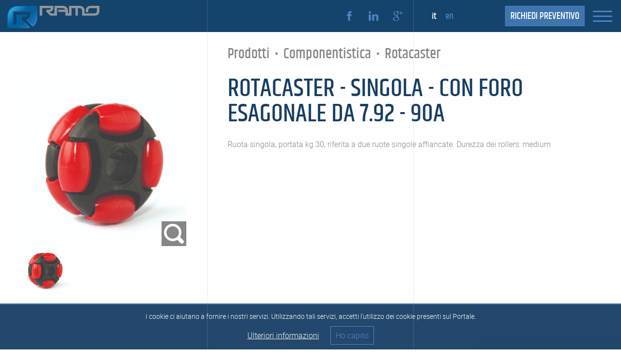

--- FILE ---
content_type: text/html; charset=utf-8
request_url: https://www.ramosrl.org/it/Prodotti/Componentistica/Rotacaster/1935/
body_size: 8159
content:

<!DOCTYPE html>
<html lang="it">
<head><meta charset="UTF-8" /><meta name="viewport" content="width=device-width,initial-scale=1.0,maximum-scale=1.0" /><meta http-equiv="X-UA-Compatible" content="IE=9; IE=8; IE=7; IE=EDGE" />
    <!-- Chrome, Firefox OS and Opera -->
    <meta name="theme-color" content="#163961" />
    <!-- Windows Phone -->
    <meta name="msapplication-navbutton-color" content="#163961" />   
    <!-- iOS Safari -->
    <meta name="apple-mobile-web-app-status-bar-style" content="#163961" /><meta name="format-detection" content="telephone=no" /><title>
	Ramo S.r.l.
</title><base href="https://www.ramosrl.org/" />
<!--<script async src="https ://www. googleta gmanager.com/gtag/js?id=    ***G-ENHHH0SP   ***XV***"></script>
<script>
  wi ndow.dataLayer = window.dataLayer || [];
  fun ction g tag(){dataLayer.push(arguments);}
  gtag('js', new Date());

  gtag('config', 'G-ENHHH0SPXV');
</script>--Z<link rel="icon" href="/images/V12/favicon.ico" /><link rel="apple-touch-icon" href="/images/V12/favicon.ico" /><meta name="generator" content="V12 by iVision Group" /><meta name="copyright" content="Ramo srl" /><meta name="author" content="Ramo srl" /><meta name="robots" content="noodp" /><meta property="og:title" content="ROTACASTER - SINGOLA - CON FORO ESAGONALE DA 7.92 - 90A" /><meta property="og:description" content="Ruota singola, portata kg 30, riferita a due ruote singole affiancate. Durezza dei rollers: medium" /><meta property="og:image" content="https://www.ramosrl.org/public/explorer/prodotti/import/6747-48-red-keyed12.7.jpg" /><meta property="og:type" content="website" /><meta property="og:locale" content="it_IT" /><meta property="og:url" content="https://www.ramosrl.org/it/Prodotti/Componentistica/Rotacaster/1935/" /><meta property="og:site_name" content="RAMO Srl" /><meta name="twitter:card" content="website" /><meta name="twitter:image" content="https://www.ramosrl.org/public/explorer/prodotti/import/6747-48-red-keyed12.7.jpg" /><meta name="twitter:title" content="ROTACASTER - SINGOLA - CON FORO ESAGONALE DA 7.92 - 90A" /><meta name="twitter:description" content="Ruota singola, portata kg 30, riferita a due ruote singole affiancate. Durezza dei rollers: medium" /><meta name="twitter:site" content="https://www.ramosrl.org/it/Prodotti/Componentistica/Rotacaster/1935/" /><link rel="canonical" href="https://www.ramosrl.org/it/Prodotti/Componentistica/Rotacaster/1935/" /><link rel="alternate" href="https://www.ramosrl.org/it/Prodotti/Componentistica/Rotacaster/1935/" hreflang="it" /><link rel="alternate" href="https://www.ramosrl.org/en/Products/Componentistica/Rotacaster/1935/" hreflang="en" />
    
    <!--[if IE]>
	<!--<script src="http ://html5 shiv. googlecode.com/svn/trunk/html5.js"></script>-->
	<![endif]-->

    <!-- Google tag (gtag.js) -->
<!--<s cript async src="https://www.google tag manager ### .com/gtag/js?id=G-ENHHH 0SPXV"></sc ript>-->
<!--
 <script src="ht tps://messe.support/widget/interzum/?halle=10.2&stand=F%2058&link=https://www.ramosrl.org/it/news/2304/"></script>
   -->
<style>
  .c-vertical-line::after, .c-vertical-line::before {position: absolute; top: 0; bottom: 0; width: 1px; content: ""; background: #b0b0b0; opacity: .25; z-index: 2; -webkit-transition: -webkit-transform .9s cubic-bezier(.4,0,.2,1); transition: -webkit-transform .9s cubic-bezier(.4,0,.2,1); transition: transform .9s cubic-bezier(.4,0,.2,1); transition: transform .9s cubic-bezier(.4,0,.2,1),-webkit-transform .9s cubic-bezier(.4,0,.2,1); -webkit-transform-origin: top center; -ms-transform-origin: top center; transform-origin: top center; -webkit-transform: scale(1,1); -ms-transform: scale(1,1); transform: scale(1,1); } .c-vertical-line.is-show::after, .c-vertical-line.is-show::before {-webkit-transform: scale(1,1); -ms-transform: scale(1,1); transform: scale(1,1); } .c-vertical-line::after {-webkit-transition-delay: .3s; transition-delay: .3s; } .c-vertical-line::before {left: 33.33333%; } .c-vertical-line::after {right: 33.33333%; } .c-vertical-line::before {-webkit-transition-delay: 0s; transition-delay: 0s; } .c-vertical-line {left: 0; z-index: 999999;-moz-transform: translateZ(2px); -ms-transform: translateZ(2px); -o-transform: translateZ(2px); -webkit-transform: translateZ(2px); transform: translateZ(2px);} .c-green-spot_wrap, .c-icon-arrow, .c-loading, .c-vertical-line, .is-desktop .c-header-section_text, .is-desktop .c-header_text_intro, .slick-slide.dragging img, .t-404 .-middle {pointer-events: none; } .c-vertical-line_item.-first {-webkit-transition-delay: 0s; transition-delay: 0s; } .is-loaded .c-vertical-line_item {transform: scale(1,0); -ms-transform: scale(1,0); -webkit-transform: scale(1,0); -moz-transform: scale(1,0); } .c-vertical-line_item {width: 33.3333333%; } .c-vertical-line_item {display: block; float: left; height: 100%; background: #fff; -webkit-transition: transform .6s cubic-bezier(.4,0,.2,1); -webkit-transition: -webkit-transform .6s cubic-bezier(.4,0,.2,1); transition: -webkit-transform .6s cubic-bezier(.4,0,.2,1); transition: transform .6s cubic-bezier(.4,0,.2,1); transition: transform .6s cubic-bezier(.4,0,.2,1),-webkit-transform .6s cubic-bezier(.4,0,.2,1); -ms-transition: transform .6s cubic-bezier(.4,0,.2,1); -moz-transition: transform .6s cubic-bezier(.4,0,.2,1); transform: scale(1,1); -ms-transform: scale(1,1); -webkit-transform: scale(1,1); -moz-transform: scale(1,1); -webkit-transform-origin: bottom center; -ms-transform-origin: bottom center; transform-origin: bottom center; } .c-vertical-line_item.-second, .is-changing-page .c-vertical-line_item.-second {-webkit-transition-delay: .1s; transition-delay: .1s; } .c-vertical-line_item.-third {-webkit-transition-delay: .2s; transition-delay: .2s; } .c-overlay-nav, .c-vertical-line {position: fixed; right: 0; top: 0; bottom: 0; } .c-loading {position: fixed; z-index: 1000; display: block; left: 50%; top: 50%; overflow: hidden; margin-left: -25px; margin-top: -25px; -webkit-transition: opacity .6s cubic-bezier(.4,0,.2,1); transition: opacity .6s cubic-bezier(.4,0,.2,1); opacity: 1; } .c-loading, .c-loading_logo, .c-loading_wrap {width: 60px; height: 60px; z-index: 999999; -moz-transform: translateZ(3px); -ms-transform: translateZ(3px); -o-transform: translateZ(3px); -webkit-transform: translateZ(3px); transform: translateZ(3px); } .c-loading_wrap {position: relative; } .c-overlay-nav {-webkit-transform: scale(1,0); -ms-transform: scale(1,0); transform: scale(1,0); }
</style>
</head>
<body>
    <noscript>
        <div id="noscript">Per visualizzare correttamente la pagina è necessario abilitare i javascript.</div>
    </noscript>
    <form name="aspnetForm" method="post" action="https://www.ramosrl.org/it/Prodotti/Componentistica/Rotacaster/1935/" id="aspnetForm">
<div>
<input type="hidden" name="__VIEWSTATE" id="__VIEWSTATE" value="/[base64]////8PZAUlY3RsMDAkQ29udGVudFBsYWNlSG9sZGVyJExpc3RQcm9kb3R0aQ9nZAUgY3RsMDAkQ29udGVudFBsYWNlSG9sZGVyJExpc3REZXQPFCsADmRkZGRkZGQUKwABZAIBZGRkZgL/////D2QFJGN0bDAwJENvbnRlbnRQbGFjZUhvbGRlciRMaXN0R2FsbGVyeQ8UKwAOZGRkZGRkZBQrAAFkAgFkZGRmAv////8PZAUUY3RsMDAkTGluZ3VlJFJlcExhbmcPFCsADmRkZGRkZGQUKwACZGQCAmRkZGYC/////w9khXUyjQytZfJEngW28hnJo0lXEDT+Y/r5CZtZTXsRRQQ=" />
</div>

<div>

	<input type="hidden" name="__VIEWSTATEGENERATOR" id="__VIEWSTATEGENERATOR" value="765F2682" />
</div> 
      <!-- initial header -->     
        
        <div class="c-overlay-nav -first"></div> 
        <div class="c-overlay-nav -second"></div>
        <div class="c-vertical-line">
		    <div class="c-vertical-line_item -first"></div>
		    <div class="c-vertical-line_item -second"></div>
		    <div class="c-vertical-line_item -third"></div>
	    </div>

        <div class="c-loading">
            <div class="c-loading_wrap">
                <img src="images/erreSVG2.svg" alt="" class="c-loading_logo">
            </div>
        </div>
          
      <header class="ip-he ader   main_column_full ">        
          
          <a class="logo" href='/it/' title='RAMO Srl'><img id="logohead" alt="RAMO Srl" src="/images/V12/logo_ramo.svg" /></a>
          
          <div class="social_icons">
            

<style>
    .color_fill {
        fill: #4B84C5;
    }
</style>

    <a class="el_social" href="https://www.facebook.com/Ramo-srl-581831338620218/" title="Facebook" target="_blank">
         <svg version="1.1" id="facebook_svg" xmlns="http://www.w3.org/2000/svg" xmlns:xlink="http://www.w3.org/1999/xlink" x="0px" y="0px" viewBox="0 0 25 25" style="enable-background:new 0 0 25 25;" xml:space="preserve">
         <path class="color_fill" d="M16.7,12.5h-2.7c0,4.3,0,9.7,0,9.7h-4c0,0,0-5.3,0-9.7H8V9.1h1.9V6.9c0-1.6,0.8-4.1,4.1-4.1l3,0v3.3
	        c0,0-1.8,0-2.2,0c-0.4,0-0.9,0.2-0.9,0.9v2H17L16.7,12.5z"/>
        </svg>
    </a>  
    
       
  


    <a class="el_social" href="https://www.linkedin.com/company-beta/9490266/" title="Linkedin" target="_blank">
         <svg version="1.1" id="linkedin_svg" xmlns="http://www.w3.org/2000/svg" xmlns:xlink="http://www.w3.org/1999/xlink" x="0px" y="0px" viewBox="0 0 25 25" style="enable-background:new 0 0 25 25;" xml:space="preserve">
	        <path class="color_fill" d="M13.7,11.1L13.7,11.1C13.7,11,13.6,11.1,13.7,11.1L13.7,11.1z"/>
	        <path class="color_fill" d="M7.2,21.8H3V9.3h4.2V21.8z M5.1,7.6L5.1,7.6c-1.4,0-2.3-1-2.3-2.2c0-1.2,0.9-2.2,2.4-2.2s2.3,0.9,2.3,2.2
		    C7.5,6.6,6.6,7.6,5.1,7.6z M22.2,21.8H18v-6.7c0-1.7-0.6-2.8-2.1-2.8c-1.1,0-1.8,0.8-2.1,1.5c-0.1,0.3-0.1,0.6-0.1,1v7H9.5
		    c0,0,0.1-11.3,0-12.5h4.2V11c0.6-0.9,1.5-2.1,3.7-2.1c2.7,0,4.8,1.8,4.8,5.6V21.8z"/>
        </svg>      
    </a>  
  


    <a class="el_social" href="https://plus.google.com/113649297800280227929" title="Google+" target="_blank">
        <svg version="1.1" id="gplus_svg" xmlns="http://www.w3.org/2000/svg" xmlns:xlink="http://www.w3.org/1999/xlink" x="0px" y="0px" viewBox="0 0 25 25" style="enable-background:new 0 0 25 25;" xml:space="preserve">
         <path class="color_fill" d="M15.1,2.8c0,0-4.2,0-5.7,0c-2.9,0-5.3,2.1-5.3,4.5c0,2.4,1.6,4.3,4.3,4.3c0.2,0,0.4,0,0.6,0
		c-0.2,0.3-0.3,0.7-0.3,1.1c0,0.7,0.4,1,0.8,1.5c-0.3,0-0.7,0-1,0c-3.3,0-5.6,2.3-5.6,4.5c0,2.2,2.8,3.5,6.1,3.5
		c3.8,0,6.1-2.1,6.1-4.3c0-1.7-0.4-2.6-2.2-4c-0.5-0.4-1.7-1.2-1.7-1.8c0-0.6,0.2-1,1.1-1.7c1-0.8,1.7-1.8,1.7-3.1
		c0-1.4-0.6-2.6-1.6-3.2h1.5L15.1,2.8z M13.2,17.5c0,0.2,0.1,0.4,0.1,0.6c0,1.7-1.1,3.1-4.4,3.1c-2.3,0-4-1.5-4-3.2
		c0-1.7,1.9-3.2,4.2-3.2c0.5,0,1,0.1,1.5,0.2C11.9,16,12.9,16.5,13.2,17.5z M9.5,10.7c-1.5,0-3-1.5-3.3-3.5C6,5.2,7,3.7,8.6,3.7
		c1.5,0,2.9,1.7,3.1,3.7C12,9.5,11.1,10.8,9.5,10.7z"/>
	    <polygon class="color_fill" points="19.6,5.7 19.6,3.1 18.2,3.1 18.2,5.7 15.6,5.7 15.6,7 18.2,7 18.2,9.7 19.6,9.7 19.6,7 22.2,7 
		    22.2,5.7 	"/>
        </svg>
    </a>  
  

  

  

  

 

          </div>
          
          <div class="language_switcher">
            
 
            
        <a class="lnk little_lnk  active" title='Italiano' href="/it/Prodotti/Componentistica/Rotacaster/1935/">it</a>
    
        <a class="lnk little_lnk  " title='English' href="/en/Products/Componentistica/Rotacaster/1935/">en</a>
    
       
    


<script>

    //$(document).ready(function () {

    //    $(".lang_label").click(function () {

    //        if ($('#lang_menu').is(":visible"))
    //            $("#lang_menu").stop().slideUp("slow");
    //        else
    //            $("#lang_menu").stop().slideDown("slow");

    //    });

    //});

</script>
           
       


          </div>

          

    

    <div id="gotoPreventivo">
     <a href="/it/preventivo/" class="blue underline link uppercase inline_block" >Richiedi preventivo</a>
    </div>

    <button type="button" role="button" aria-label="Toggle Navigation" class="lines-button x2 mobile_btn menuBTN" id="nav-icon4">
        <span class=""></span>
        <span class=""></span>
        <span class=""></span>
    </button>

    <div class="header_menu">
              
        <div class="menu_items">
            <ul class="level_0 "><li class=" level_0 menu_item unactive"><a data-ajax="false" class="level_0" href="/it/"><span>Home</span></a></li><li class=" level_0 menu_item unactive"><a data-ajax="false" class="level_0" href="/it/azienda/"><span>Azienda</span></a></li><li class=" level_0 menu_item unactive"><a data-ajax="false" class="level_0" href="/it/Lavorazioni/"><span>Lavorazioni</span></a></li><li class=" level_0 menu_item active"><a data-ajax="false" class="level_0" href="/it/Prodotti/"><span>Prodotti</span></a></li><li class=" level_0 menu_item unactive"><a data-ajax="false" class="level_0" href="/it/referenze/"><span>Referenze</span></a></li><li class=" level_0 menu_item unactive"><a data-ajax="false" class="level_0" href="/it/download/"><span>Downloads</span></a></li><li class=" level_0 menu_item unactive"><a data-ajax="false" class="level_0" href="/it/news/"><span>News</span></a></li><li class=" level_0 menu_item unactive"><a data-ajax="false" class="level_0" href="/it/preventivo/"><span>Richiedi preventivo</span></a></li><li class=" level_0 menu_item unactive"><a data-ajax="false" class="level_0" href="/it/download/2309/"><span>Whistleblowing</span></a></li><li class=" level_0 menu_item unactive"><a data-ajax="false" class="level_0" href="/it/contatti/"><span>Contatti</span></a></li></ul>
        </div>
        
     
    </div>


    
   





        
          
      </header>     
     
      <main class="main_column_full">
          
    
   
    



       
        
    <section class="main section " id="prd_detail">
       <div class="product_header m-bottom-30 bg_blue"></div>
        <div class="w-33 left p-top-bottom-70 w-mobile-100">
                
            
                        
                    <a class="bigthumb bg_contain c_pointer" onClick="javascript:$('.thumbnails a:first-child').trigger('click')"  style="background-image:url('/public/explorer/prodotti/import/6747-48-red-keyed12.7.jpg');" ><div class="lente"></div></a>
                
                                
            
            <div class="thumbnails mThumbnailScroller" data-mts-axis="x">
                
                                                  
                        <a class="bg_contain relative element" data-rel="lightcase:prodGal" href="/public/explorer/prodotti/import/6747-48-red-keyed12.7.jpg" style="background-image:url('/public/explorer/prodotti/import/6747-48-red-keyed12.7.jpg');"></a>     
                    
                    
                <div class="clear"></div>
            </div>
                
        </div>
        <div class="w-666 left w-mobile-100">
            <div class="blkinner">
                

<div id="breadCrumb">
    

    <a href="/it/Prodotti/" class="relative inline_block c_grigio" >Prodotti</a>

    

        <div class="breadcrumb_separator transition-05"></div>    

        <a href="/it/Prodotti/Componentistica/" class="relative inline_block c_grigio" >Componentistica</a>

    

        <div class="breadcrumb_separator transition-05"></div>    

        <a href="/it/Prodotti/Componentistica/Rotacaster/" class="relative inline_block c_grigio" >Rotacaster</a>

    
</div>
                                
                            <h1 class="dettitle dark_blue">ROTACASTER - SINGOLA - CON FORO ESAGONALE DA 7.92 - 90A</h1>
                            <div class="text black">Ruota singola, portata kg 30, riferita a due ruote singole affiancate. Durezza dei rollers: medium</div>
                            
                            
                                
    
                        
                        
            </div>
        </div>
        <div class="clear"></div>
        
        
    </section>
    
    <a href="javascript:goto('.section:first')" title="Scroll top" class="gototop"><span>Torna a inizio pagina</span></a>

    <div class="clear"></div>



          
          <div class="clear">&nbsp;</div>
      </main>

      <footer  class="main_column_full">
          
          
       
                    <div class="footer1">
                        <div class="w-33 w-mobile-100 inline_block">
                            <div class="w-80 m-auto">
                                <h3 class="t">
                                    RAMO Srl
                                </h3>
                                <div class="d">
                                    Via Faedis, 8<br/>33040 Povoletto (UD) <br/>ITALY
                                </div>
                            </div>
                        </div>
                        <div class="w-33 w-mobile-100 inline_block">
                            <div class="w-80 m-auto">
                                <h3 class="uppercase t">
                                    Contatti
                                </h3>
                                <div class="d">
                                    <div class="telefono icon_footer relative">(+39) 0432 679194</div>
                                    <div class="fax icon_footer relative">(+39) 0432 679810</div>
                                    <div class="mail icon_footer relative"><a href="mailto:info@ramosrl.org" title='Scrivici'>info@ramosrl.org</a></div>
                                </div>
                            </div>
                        </div>
                            <div class="clear"></div>
                      </div>                        
                    </div>
                    <div class="footer2 bg_dark_blue  white">
                        <div class="w-33 w-mobile-100 inline_block"><div class="w-80 m-auto">
                        <span class="copyright">&copy; RAMO Srl P.IVA 02638800306 - </span>
                        </div></div>
                        <div class="w-33 w-mobile-100 inline_block privacyfooter"><div class="w-80 m-auto">
                            <a href="/public/pdf/privacy policy_25_05_2018.pdf">privacy policy</a> - <a href="/public/pdf/informativa generale_25_05_2018.pdf">informativa generale</a>
                        </div></div>
                        <div class="w-33 w-mobile-100 inline_block" style="margin-left:-10px;"><div class="w-80 m-auto">
                            <a class="firma" href="//www.ivision.digital" title="iVision Group - realizzazione Website a cura di iVision Made, sede operativa di iVision Group" target="_blank"><img src="images/ivision-group-firma-web-3.0-white.png" alt="iVision Group (signature)"></a>
                            
                        </div></div>
<div class="clear"></div>

                        <div class="w-90">
                            
                            
                        </div>                        
                   </div>
                   

<div class="clear"></div>  
          
<div id='sfondo_oscurante_newsletter' style='display:none' onclick='javascript:close_message_newsletter();'></div>

<div id='message_newsletter' style='display:none'>
    
    <div class='brd'>
        
        <div class='close_newsletter' onclick='javascript:close_message_newsletter();'>X</div>
        <div id='form_newslet_contain'>


        
    <div class='title'>Iscriviti alla nostra newsletter</div>
    <div class='text relative'>
        <div class='responso'></div>
        <div class='w-100 '>
            <div class='w-50 left m_bottom'>
                <label class='row_label' for='nome'>NOME *</label><br />
                <input id='Nome' name="nome" type="text"  />
            </div>
            <div class='w-50 left m_bottom'>
                <label class='row_label' for='cognome'>COGNOME *</label><br />
                <input id='Cognome' name="cognome" type="text"  />
            </div>
            <div class="clear"></div>
            <div class='w-100'>
                <label class='row_label' for='email'>EMAIL *</label><br />
                <input id='Email' name="email" type="email"  />
            </div>
            <div class="clear"></div>
            <div class="w-100 inner m-bottom-20">
                <div class=" obbligatori"> (* CAMPI OBBLIGATORI)</div>
                <div class="align_center w-80 m-auto m-top-20 m-bottom-20" > 
                    
                    <input  id="accetto" name="accetto" type="checkbox" >
                    <label for="accetto" class="accetto"> * Accetto il trattamento dei dati personali ai sensi del D.LGS. 196/03 del 30/06/2003</label>
                </div>
            
                <div class="clear"></div>
                <div class="g-recaptcha" id="html_element" style="display: inline-block;    width: 100%;"></div>
                        
            </div>
            <div class="w-100  m-bottom-20">
                <div class="button c_pointer" id="send_btn">INVIA</div>
            </div>
           
        </div>
    </div>

            </div></div>
</div>

      </footer>

<div id="privacyBox" >
    <p>I cookie ci aiutano a fornire i nostri servizi. Utilizzando tali servizi, accetti l'utilizzo dei cookie presenti sul Portale.</p>
    
    
        <a target="_blank" class="underline c_white" href="https://www.garanteprivacy.it/web/guest/home/docweb/-/docweb-display/docweb/3118884">Ulteriori informazioni</a>
    
    
    <button class="btn btn-success" onclick="javascript: setCookie('okPrivacy','1', 30);" type="button">Ho capito</button>
</div>


    <div class="clear"></div>


<div id="cookie_custom" style="display: none;">
	<h4 class="title_medium c_azzurro  font_34 align_center"></h4>
	<p class="text"></p>
</div>


  </form>







 


    
    <script type="text/javascript" src="js/jquery-3.2.1.min.js"></script>
    <script type="text/javascript" src="js/jquery-migrate-3.0.0.min.js"></script>
    <script async type="text/javascript" src="js/swiper.min.js"></script>
    <script async type="text/javascript" src="js/jquery.easings.min.js"></script>
    <script async type="text/javascript" src="js/lightcase-2.3.4/src/js/lightcase.js"></script>


    <script async type="text/javascript" src="js/init.js"></script>



    <link rel="stylesheet" href="css/swiper.css" />
    <link rel="stylesheet" href="css/common.css" />
    <link rel="stylesheet" href="css/menu.css" />
    <link rel="stylesheet" href="css/style.css" />
    <link rel="stylesheet" href="css/responsive.css" />
    <link rel="stylesheet" href="css/animation.css" />    
    <link href="js/lightcase-2.3.4/src/css/lightcase.css" rel="stylesheet" />
    
    







	

<link href="css/jquery.mThumbnailScroller.css" rel="stylesheet" />
<script src="js/jquery.mThumbnailScroller.js"></script>
<script>
    $(window).on('load',function () {
        if (typeof related_ready === "function")
            related_ready();
    });
    $(window).on('resize',function () {
        if (typeof related_resize === "function")
            related_resize();
    });
</script>



	
  


</body>
</html>
    


--- FILE ---
content_type: text/css
request_url: https://www.ramosrl.org/css/menu.css
body_size: 3897
content:

.header {
    height: auto;
    position: absolute;
    width: 100%;

z-index: 1001;
  
}
 .header_bg{background-color:#57a1c3;
                   position:absolute;top:0;left:0;width:100%;height: 351px;
   
}
  .header_bg .header_bg_opacizer{
    position: absolute;
    top: 0;
    left: 0;
    width: 100%;
    height: 100%;
    opacity: 0.4;
    display: block;
    background-color: black;
}

    .header .center {background:#f6f6f6;
                     height:100px;
                     position: relative;
    }


.lines-button {
    position: absolute;
    right: 0;
    top: 10%;
    padding: 0 1.8rem;
    height: 51px;
    transition: .3s;
    cursor: pointer;
    user-select: none;
    display: inline-block;
    border: none;
    background: transparent;
    z-index: 99999;
}
#nav-icon4 {
  /*width: 60px;
  height: 45px;
  position: relative;
  margin: 50px auto;*/
  -webkit-transform: rotate(0deg);
  -moz-transform: rotate(0deg);
  -o-transform: rotate(0deg);
  transform: rotate(0deg);
  -webkit-transition: .5s ease-in-out;
  -moz-transition: .5s ease-in-out;
  -o-transition: .5s ease-in-out;
  transition: .5s ease-in-out;
  cursor: pointer;
}
#nav-icon4 span {
  display: block;
  position: absolute;
  width: 2.5rem;
    height: 3px;
  /*background: #d3531a;*/
  border-radius: 9px;
  opacity: 1;
  left: 0;
  -webkit-transform: rotate(0deg);
  -moz-transform: rotate(0deg);
  -o-transform: rotate(0deg);
  transform: rotate(0deg);
  -webkit-transition: .25s ease-in-out;
  -moz-transition: .25s ease-in-out;
  -o-transition: .25s ease-in-out;
  transition: .25s ease-in-out;

    background: #4B84C5;
}


/* Icon 4 */
#nav-icon4 span:nth-child(1) {
  top: 15px;
  -webkit-transform-origin: left center;
  -moz-transform-origin: left center;
  -o-transform-origin: left center;
  transform-origin: left center;
}

#nav-icon4 span:nth-child(2) {
  top: 25px;
  -webkit-transform-origin: left center;
  -moz-transform-origin: left center;
  -o-transform-origin: left center;
  transform-origin: left center;
}

#nav-icon4 span:nth-child(3) {
  top: 35px;
  -webkit-transform-origin: left center;
  -moz-transform-origin: left center;
  -o-transform-origin: left center;
  transform-origin: left center;
}

#nav-icon4.close span:nth-child(1) {
  -webkit-transform: rotate(45deg);
  -moz-transform: rotate(45deg);
  -o-transform: rotate(45deg);
  transform: rotate(45deg);
  top: 11px;
    left: 4px;
}

#nav-icon4.close span:nth-child(2) {
  width: 0%;
  opacity: 0;
}

#nav-icon4.close span:nth-child(3) {
  -webkit-transform: rotate(-45deg);
  -moz-transform: rotate(-45deg);
  -o-transform: rotate(-45deg);
  transform: rotate(-45deg);
    top: 39px;
    left: 4px;
}

/*.lines-button.x2 .lines {
    transition: background 0.3s 0.5s ease;
}
.lines-button.x2.close .lines {
    transition: background 0.3s 0s ease;
    background: transparent;
}
.lines {
    display: inline-block;
    width: 2.5rem;
    height: 3px;
    background: #ecf0f1;
    border-radius: 15%;
    transition: 0.3s;
    position: relative;
    background: rgba(75,181,223,1);
    background: -moz-linear-gradient(left, rgba(75,181,223,1) 0%, rgba(22,57,97,1) 100%);
    background: -webkit-gradient(left top, right top, color-stop(0%, rgba(75,181,223,1)), color-stop(100%, rgba(22,57,97,1)));
    background: -webkit-linear-gradient(left, rgba(75,181,223,1) 0%, rgba(22,57,97,1) 100%);
    background: -o-linear-gradient(left, rgba(75,181,223,1) 0%, rgba(22,57,97,1) 100%);
    background: -ms-linear-gradient(left, rgba(75,181,223,1) 0%, rgba(22,57,97,1) 100%);
    background: linear-gradient(to right, rgba(75,181,223,1) 0%, rgba(22,57,97,1) 100%);
    filter: progid:DXImageTransform.Microsoft.gradient( startColorstr='#4bb5df', endColorstr='#163961', GradientType=1 );
    display: block;
}
.lines:before, .lines:after {
    display: inline-block;
    width: 2.5rem;
    height: 3px;
    background: rgba(75,181,223,1);
background: -moz-linear-gradient(left, rgba(75,181,223,1) 0%, rgba(22,57,97,1) 100%);
background: -webkit-gradient(left top, right top, color-stop(0%, rgba(75,181,223,1)), color-stop(100%, rgba(22,57,97,1)));
background: -webkit-linear-gradient(left, rgba(75,181,223,1) 0%, rgba(22,57,97,1) 100%);
background: -o-linear-gradient(left, rgba(75,181,223,1) 0%, rgba(22,57,97,1) 100%);
background: -ms-linear-gradient(left, rgba(75,181,223,1) 0%, rgba(22,57,97,1) 100%);
background: linear-gradient(to right, rgba(75,181,223,1) 0%, rgba(22,57,97,1) 100%);
filter: progid:DXImageTransform.Microsoft.gradient( startColorstr='#4bb5df', endColorstr='#163961', GradientType=1 );
    border-radius: 15%;
    transition: 0.3s;
    position: absolute;
    left: 0;
    content: '';
    -webkit-transform-origin: 0.28571rem center;
    transform-origin: 0.28571rem center;
}
.lines-button.x2 .lines:before, .lines-button.x2 .lines:after {
    -webkit-transform-origin: 50% 50%;
    transform-origin: 50% 50%;
    transition: top 0.3s 0.6s ease,-webkit-transform 0.3s ease;
    transition: top 0.3s 0.6s ease,transform 0.3s ease;
}
.lines:before {
    top: 0.5rem;
}
.lines-button.x2 .lines:before, .lines-button.x2 .lines:after {
    -webkit-transform-origin: 50% 50%;
    transform-origin: 50% 50%;
    transition: top 0.3s 0.6s ease,-webkit-transform 0.3s ease;
    transition: top 0.3s 0.6s ease,transform 0.3s ease;
}
.lines:after {
    top: -0.55rem;
}
.lines-button.x2.close .lines:after {
    -webkit-transform: rotate3d(0,0,1,-45deg);
    transform: rotate3d(0,0,1,-45deg);
}
.lines-button.x2.close .lines:before {
    -webkit-transform: rotate3d(0,0,1,45deg);
    transform: rotate3d(0,0,1,45deg);
}
.lines-button.x2.close .lines:before, .lines-button.x2.close .lines:after {
    transition: top 0.3s ease,-webkit-transform 0.3s 0.5s ease;
    transition: top 0.3s ease,transform 0.3s 0.5s ease;
    top: 0;
    width: 2.5rem;
}
*/

.menu_standard_open{background: url("../images/menu.png") no-repeat scroll left top;    

                        height: 24px;
height: 29px;
    position: absolute;
    top: 51px;
    right: 20px;
    cursor: pointer;
    padding-left: 43px;
    font-family: 'brandon_grotesqueblack';
    font-size: 22px;
    color: #b2b2b2;
    display:block;
}        

.menu_standard_close{background: url("../images/close.png") no-repeat scroll left top;    

                        height: 24px;
height: 29px;
    position: absolute;
    top: 51px;
    right: 20px;
    cursor: pointer;
    padding-left: 43px;
    font-family: 'brandon_grotesqueblack';
    font-size: 22px;
    color: #b2b2b2;
    display:block;

}
li.level_1.menu_item {
    display: inline-block;
    width: initial;
    margin-right: 5px;
    margin-left: 5px;
    float: none;
}
li.level_1.menu_item a{
    color:#1aa8de;
}
li.level_1.menu_item:hover a{
    color:#fff;
}
.header_menu {
    height: 100vh;
    width: 100%;
    
    max-width: 33.3333333%;
    z-index: 999;
    top: 0;
    right: 0;
    /*background-color: #fff;*/
    overflow-x: hidden;
    /*transition: 0.5s;*/
    /*display: none;
    background-color: #001b33;*/
    position: absolute;
}
    ul.header_menu.menu-open {
        display: block;
    }




.menu_items {
    display: block;
    position: absolute;
    top: 50%;
    left: 50%;
    transform: translate(-50%,-50%);
    transition: all 0.5s linear;
     -webkit-transition: all 0.5s linear;
     /*display:none;*/

     /*transition-delay:1s;
    -webkit-transition-delay:1s;*/
}
.menu-open .menu_items{
    display:block;
}

   .header_menu li {
        display: block;
       margin: 0px 36px 0 36px;
        position: relative;
        text-align:center;
        color:#fff;

            /*opacity: 0;*/
        /*bottom: 45px;*/
    -webkit-transition: all .3s ease-out;
    -moz-transition: all .3s ease-out;
    -ms-transition: all .3s ease-out;
    -o-transition: all .3s ease-out;
    transition: all .3s ease-out;
    }
    .header_menu li.shown {
        opacity: 1;
        bottom : 0;
    }

    .top_links .lnk.active {
    background-color: rgba(0,110,137,0.5);
}
.header_menu li a.level_0 {
    font-family: 'heeboregular';  
    display: block;
    position: relative;
    /*text-transform:uppercase*/
}

.header_menu li a.level_0 > span {
    font-size: 26px;color:#fff;
    line-height: 75px;
}


  .header_menu li.active a.level_0 > span {
    color: #1aa8de !important;
}

.header_menu li:hover a.level_0 > span {
    color: #1aa8de !important;
}

button:focus { outline:0 !important; }

   .sub_menu {
 width: 238px;
    left: 0;
    position: absolute;
    background-color: #fff;

    display: none;
}

    .sub_menu .grp {float:left;margin-right:2px;margin-right: 37px;
    }
        .sub_menu a.sub_link {     font-size: 24px;    text-transform:uppercase;    padding-top: 20px;
    color: #1aa8de;
        }
            .sub_menu a.sub_link:hover {
                color:#1aa8de;
            } 
            .sub_menu a.sub_link.outl {
                color: #1aa8de;
            } 


            

 .sub_menu .sub_elem{margin: 0 0 0 0;height:40px;width:100%;}

 .sub_menu .sub_elem .i1 {float:left;background-color: #58A9d8;height:100%;width:20%;
 
}
  .sub_menu .sub_elem .i1 img{display:block;    padding: 10px 10px;
    width: 25px;}

   

  .sub_menu .sub_elem .i2 {float:left;   font-family: 'quicksandregular';font-size:20px;width: 80%;height:100%;
 
}

    .sub_menu .sub_elem:hover .i2 {float:left;   background-color: #58A9d8;color:#fff;
 
}

    .sub_menu .sub_elem .i2 span{
        display:block;padding: 8px 18px;
    }
strong a {
        text-decoration: underline;
    color: #BE1E2D;

}

a.link_mn {
    text-transform: uppercase;
    font-family: 'economicabold';
    padding: 5px;
    cursor: pointer;
    margin: 0px 10px;
    display: inline-block;
    height: 28px;
    line-height: 28px;
}
    a.link_mn:hover {
        border-bottom:3px solid #BE1E2D;
    }

/*.mobile_btn {
       
           cursor: pointer;
    display: block;
    float: right;
    height: 40px;
    position: absolute;
    right: 1px;
    top: 25px;
    width: 40px;
    z-index: 99999;
    
    right: 3.3%;
    }*/




@media (max-width:1200px) {
    
        .header_menu li a.top {
            font-size: 19px;
        }
        .sub_menu a.sub_link{ font-size: 19px;}
     
}

   @media (max-width:1100px) {
   
        .header_menu li a.top {
            font-size: 17px;
        }

         .sub_menu a.sub_link{ font-size: 17px;}
     
}


        @media (max-width:980px) {
    /*.header_menu li {
    margin: 0 20px;
}*/
        .header_menu li a.top {
            font-size: 16px;
        }
        .sub_menu a.sub_link{ font-size: 16px;}
     
}




@media only screen and (max-width : 800px) {

    /*.header_menu {
        width: 100%;
        padding:0;
    }*/
    .header {
        
    }


   

    .header_menu .main_column {
        height: auto;
        position: absolute;
    }
    .header_menu .menu_item {
    width: 100%;
    text-align: center;
    margin: 3px 0 4px 0;
  
}
    ul.header_menu li a.top span {
    padding: 10px;
}
    .sub_elem img, .sub_elem div.desc {
        display:none;
    }
    .sub_menu {
        width: 100%;
            left: 0;
            position:relative;

    }
    .sub_elem .title {
    margin: 5px 15px ;
}
    .sub_elem div {
    margin: auto;
    width: 90%;
    font-size: 15px;
    line-height: 15px;
}
     .sub_menu .sub_elem {
        width:100%;
        display:block;
        margin:0;
    }
     .open_sub {
            display: block;
    position: absolute;
    right: 0;
    top: 0;
    color: #fff;
    line-height: 40px;
    width: 40px;
    padding-left:40px;
    cursor: pointer;
    z-index:999999;
}
     .sub_elem .title a {
    margin: 5px 15px;
    color: white;
}
     .sub_elem:hover {
    background-color: #bcae93;
}


   

    /*.header_menu {
        display: none;
    }*/
    .header_menu {

        border: none;
    }
  
    

    .std_menu_wrapper {display:none;}


    .mobile_btn.other { 


    }

    .mobile_btn.other .line{
          height: 6px;
    background-color: #fff;
    width: 100%;
    margin-top: 8px;

    }

    /*.header_menu {
          background: none repeat scroll 0 0 transparent;
    left: 0;
    width: 100%;
    list-style-type: none;
    margin: 0;
    position: absolute;
    right: 0;
    text-align: center;
    top: 0;
    display:none;
    }*/
    /*.header_menu.home {
            width: 110%;
               top: 120px;
    }*/


        .header_menu li a.top {
         
            display: block;
           
            font-size: 15px;
            position: relative;
           
            width: 100%;
            text-align:center;
        }

        .header_menu li {

             display: inline-block;
            margin: 0 30px 0 0;
            position: relative;
            float:left;
        }

        .header_menu li {
          
        }

        .header .center {
    width: 100%;

    /* background-color: white; */
}
}














/* Effect 7: 3D rotate in */



.treD-in {
	-webkit-transform: rotateY(-180deg);
	transform: rotateY(-180deg);
	-webkit-transform-origin: 100% 50%;
	transform-origin: 100% 50%;
	-webkit-transform-style: preserve-3d;
	transform-style: preserve-3d;

  
	transition: all 0.5s linear;
    -webkit-transition: all 0.5s linear;

     
    opacity:0;
}

.menu-open .treD-in {
	visibility: visible;
	
    opacity:1;

     /*transition-delay: -0.5s;
    -webkit-transition-delay: -0.5s;*/

	-webkit-transform: rotateY(0deg);
	transform: rotateY(0deg);
}

/* Effect 8: 3D rotate out */

.treD-out {
	/*-webkit-perspective: 1500px;
	perspective: 1500px;
	-webkit-perspective-origin: 0% 50%;
	perspective-origin: 0% 50%;*/
   -webkit-transform: rotateY(180deg);
	transform: rotateY(180deg);
	-webkit-transform-origin: 100% 50%;
	transform-origin: 100% 50%;
	-webkit-transform-style: preserve-3d;
	transform-style: preserve-3d;
        opacity:0;
	transition: all 0.5s linear;
    -webkit-transition: all 0.5s linear;
    
}

.menu-open .treD-out {
	visibility: visible;
	transition-delay: 0.5s;
    -webkit-transition-delay: 0.5s;
	-webkit-transform: rotateY(360deg);
	transform:  rotateY(360deg);

    opacity:1;
}


--- FILE ---
content_type: text/css
request_url: https://www.ramosrl.org/css/style.css
body_size: 7859
content:
@import url('jquery-ui.min.css');

/* intro home */
#myVideo {
    position: absolute;
  right: 0;
  bottom: 0;
  min-width: 100%;
  min-height: 100%;
}

#mask {
    position: absolute;
    width:100%;
    height: 100%;
    background:rgba(0, 27, 51, 0.8)
}

/* MENU & PRELOADER */

#gotoPreventivo {
    position: absolute;
    right: 75px;
    padding-top:12px;
}
#gotoPreventivo a {
    display: inline-block;
    padding: 10px;
    text-decoration: none;
    color: #fff;
    border: solid #4b84c5 1px;
    background: rgba(77, 134, 195, 0.75);
}
#gotoPreventivo a:hover {
    color:#fff;border-color:#fff;
}

.is-loaded .c-loading {
    opacity: 0;
}
.c-overlay-nav {
    left: 0;
    width: 33.333333%;
    z-index: 99999;
    opacity: .5;
    -webkit-transition: -webkit-transform .6s cubic-bezier(.4,0,.2,1);
    transition: -webkit-transform .6s cubic-bezier(.4,0,.2,1);
    transition: transform .6s cubic-bezier(.4,0,.2,1);
    transition: transform .6s cubic-bezier(.4,0,.2,1),-webkit-transform .6s cubic-bezier(.4,0,.2,1);
    -webkit-transform-origin: bottom center;
    -ms-transform-origin: bottom center;
    transform-origin: bottom center;
    -webkit-transform: scale(1,0);
    -ms-transform: scale(1,0);
    transform: scale(1,0);
    -webkit-transition-delay: .3s;
    transition-delay: .3s;
    
}

.c-overlay-nav {
    background: #fff;
}
.c-overlay-nav.-second {
    left: 33.333333%;
    -webkit-transition-delay: .4s;
    transition-delay: .4s;
}
.c-overlay-nav.-first {
    left: 0;
    -webkit-transition-delay: .5s;
    transition-delay: .5s;
}
.menu_items a {
    color: #fff;
    /*text-transform: uppercase;*/
    padding: 8px 0;
    -webkit-transform: translate(0,-100%);
    -ms-transform: translate(0,-100%);
    transform: translate(0,-100%);
    -webkit-transition: opacity .6s cubic-bezier(.4,0,.2,1),-webkit-transform .9s cubic-bezier(.4,0,.2,1);
    transition: opacity .6s cubic-bezier(.4,0,.2,1),-webkit-transform .9s cubic-bezier(.4,0,.2,1);
    transition: transform .9s cubic-bezier(.4,0,.2,1),opacity .6s cubic-bezier(.4,0,.2,1);
    transition: transform .9s cubic-bezier(.4,0,.2,1),opacity .6s cubic-bezier(.4,0,.2,1),-webkit-transform .9s cubic-bezier(.4,0,.2,1);
    opacity: 0;
}
.has-nav-open .menu_items a {
    opacity: 1;
    -webkit-transform: translate(0,0);
    -ms-transform: translate(0,0);
    transform: translate(0,0);
}
.-down .menu_items a {
    -webkit-transform: translate(0,100%);
    -ms-transform: translate(0,100%);
    transform: translate(0,100%);
}
.has-nav-open .c-overlay-nav.-second, .is-changing-page .c-overlay-nav.-second {
    -webkit-transition-delay: .2s;
    transition-delay: .2s;
}
.has-nav-open .c-overlay-nav.-first, .is-changing-page .c-overlay-nav.-first {
    -webkit-transition-delay: .3s;
    transition-delay: .3s;
}
.has-nav-open .c-overlay-nav {
    -webkit-transform-origin: top center;
    -ms-transform-origin: top center;
    transform-origin: top center;
    -webkit-transform: scale(1,1);
    -ms-transform: scale(1,1);
    transform: scale(1,1);
}

.header_menu {
    width: 33.333333vw;
}

.header_menu {
    position: absolute;
}
.header_menu {
    right:0;
    text-align: right;
    -webkit-transition: visibility 0s;
    transition: visibility 0s;
    -webkit-transition-delay: .9s;
    transition-delay: .9s;
    visibility: hidden;
    top: 0;
    bottom: 0;

}
.header_menu::before {
    background: #001b33;
    opacity: .95;
    -webkit-transition: -webkit-transform .6s cubic-bezier(.4,0,.2,1);
    transition: -webkit-transform .6s cubic-bezier(.4,0,.2,1);
    transition: transform .6s cubic-bezier(.4,0,.2,1);
    transition: transform .6s cubic-bezier(.4,0,.2,1),-webkit-transform .6s cubic-bezier(.4,0,.2,1);
    -webkit-transform-origin: bottom center;
    -ms-transform-origin: bottom center;
    transform-origin: bottom center;
    -webkit-transform: scale(1,0);
    -ms-transform: scale(1,0);
    transform: scale(1,0);
    -webkit-transition-delay: .3s;
    transition-delay: .3s;
}
.header_menu::before {
    position: absolute;
    top: 0;
    left: 0;
    right: 0;
    bottom: 0;
    content: "";
}
.has-nav-open .header_menu::before {
    -webkit-transform-origin: top center;
    -ms-transform-origin: top center;
    transform-origin: top center;
    -webkit-transform: scale(1,1);
    -ms-transform: scale(1,1);
    transform: scale(1,1);
    -webkit-transition-delay: 0s;
    transition-delay: 0s;
}
.has-nav-open .header_menu {
    -webkit-transition-delay: 0s;
    transition-delay: 0s;
    visibility: visible;
}

.is-changing-page .c-vertical-line_item.-first {
    -webkit-transition-delay: .2s;
    transition-delay: .2s;
}
.is-changing-page .c-vertical-line_item.-third {
    -webkit-transition-delay: 0s;
    transition-delay: 0s;
}
.is-changing-page .c-vertical-line_item {
    transform: scale(1,1);
    -ms-transform: scale(1,1);
    -webkit-transform: scale(1,1);
    -moz-transform: scale(1,1);
    -webkit-transform-origin: top center;
    -ms-transform-origin: top center;
    transform-origin: top center;
}

.is-changing-page .c-loading {
    opacity: 1;
    -webkit-transition-delay: .3s;
    transition-delay: .3s;
}
/* FINE MENU & PRELOADER */


/*Pagina prodotti*/

section.section{
        /*margin-bottom: 60px;*/
}

.standardtop{height:540px;position:relative;}
.standardtop .displacer{    position: absolute;
    bottom: 40px;
    left: 8%;}


.fulltop .bloccotesto{
      left: 70px;

}


.scroll_down {
    position: absolute;
    bottom: 30px;
    left: 70px;
    background: url(../images/down.svg) no-repeat center center;
    width: 60px;
    height: 60px;

}

.prodottolist{
       width: 33%;
    float:left;
    padding-top:100px;
}

.prodottomain{
    width: 66%;
    float:right;
    
    background-color:#ededed;
}
.blkinner{

      width: 90%;
    margin: 0 auto;
}


.bloccolavorazione{
    width:90%;
    margin-left:auto;
    margin-right:auto;
    margin-bottom:40px;

 

}
.bloccolavorazione .testa {
    height: 36px;
    padding: 15px 25px 15px 16px;
}

.bloccolavorazione .corpo{
    border:1px solid #888787;

     overflow: hidden;
     -moz-transition: 1s;
    -ms-transition: 1s;
    -o-transition: 1s;
    -webkit-transition: 1s;
    transition: 1s;
}


.bloccolavorazione .corpo .topl{
        font-family: 'khandmedium';
    font-size: 27px;
    display: inline-block;
    padding-right: 32px;
    width: 100%;
    box-sizing: border-box;
}
.bloccolavorazione .corpo li{
 list-style-type: none;
    padding: 10px 13px;
        position: relative;
}

    .bloccolavorazione .corpo li.subsub_item {
        padding-left:20px;
    }
    .bloccolavorazione .corpo li.subsub_item.active a {
        color: #4d86c3;
        font-family: 'heeboregular';
    }
            

    .bloccolavorazione .corpo .topl2 {
         font-family: 'heebothin';
         color:#888787;
         text-transform:uppercase;
    }

.lavorazionimiheight {
        max-height: 50px !important;
       
}

.bloccolavorazione .corpo .openelement {
    position: absolute;
    right: 14px;
    top: 9px;
    background: url(../images/openaccordion.svg) no-repeat right center transparent;
    width: 30px;
    height: 30px;
    cursor: pointer;
    -moz-transition: background 1s;
    -o-transition: background 1s;
    -webkit-transition: background 1s;
    transition: background 1s;
}
.bloccolavorazione .corpo  .openelement.closeelement{
    background-image: url(../images/closeaccordion.svg)
      
}
#cat_menu_button {
    display: none;
    position: fixed;
    top: 50px;
    right: 0;
    width: 60px;
    padding-right: 2%;
    height: 35px;
    cursor: pointer;
    line-height: 3px;
    padding-top: 7px;
    background-color: transparent;
    -moz-transition: background-color 0.3s linear;
    -o-transition: background-color 0.3s linear;
    -webkit-transition: background-color 0.3s linear;
    transition: background-color 0.3s linear;
}
.scrolled #cat_menu_button {
    background-color:rgba(0, 27, 51, 0.8);
}


.download{
    font-family: 'khandmedium';
    font-size:25px;
    text-decoration:underline;
    margin-bottom: 30px;
    color: #4d86c3;
    display: inline-block;
}
.opzione-prodotto p:nth-child(odd){
    width: 55%;
    display: inline-block;
    float: left;
}
.opzione-prodotto p:nth-child(even){
    width: 45%;
    display: inline-block;
    float: left;
}


.lista_prodotti{    
    padding-bottom: 50px;
    margin-top:70px;
    position:relative;
}
.prodotto{
    width: 85%;
margin-bottom: 25px;
margin-left: auto;
margin-right: auto;

}

.corpo ul {
    margin: 0;
}

.level_1_prod {
    margin-top: 9px !important;
    /*margin-bottom: 8px !important;*/
}
.level_1_prod > li{
    margin: 0;
    padding: 7px 0 7px 30px !important;
}

.level_1_prod .topl2 {
    font-size: 18px;    
    line-height: 19px;
}


.prodotto .titolettiprodotti {
    font-size: 18px;
    letter-spacing: 0.3px;
    font-family: 'khandlight';
    color: #183e66;
    background-color: #fff;
    height: 100px;
    overflow: hidden;
    position: relative;
    -moz-transition: background-color 0.5s;
    -o-transition: background-color 0.5s;
    -webkit-transition: background-color 0.5s;
    transition: background-color 0.5s;
}

  .prodotto:hover .titolettiprodotti{  
    
    color:#fff;
    background-color:#183e66;
    position:relative;
}
     
  .prodotto .titolettiprodotti .lbl{
    background: url(../images/right.svg) no-repeat right center transparent;
    background-size: 24px;
    width: calc(100% - 3%);
    padding: 0 14% 0 4%;
    box-sizing: border-box;
    font-family:'khandlight';
    -moz-transition: color 0.5s;
    -o-transition: color 0.5s;
    -webkit-transition: color 0.5s;
    transition: color 0.5s;
  }
        .prodotto:hover .titolettiprodotti .lbl {
            background-image: url(../images/right_h.svg);
        }
    
#breadCrumb{
       margin-bottom: 30px;
}
#breadCrumb a{
    color:#888787;
      font-family: 'khandmedium';
      font-size:30px;
      line-height:30px;
}

/*#breadCrumb a:last-child{
    color: #4d86c3;      
}*/
.p_spaced > p {
    margin-bottom: 10px;
}

.breadcrumb_separator {
    display: inline-block;
    color: #888787;
    font-family: 'khandmedium';
    font-size: 30px;
    margin: 0 6px;
}

.breadcrumb_separator:after {
    content: "•";
}
.dettitle {
    font-family: 'khandmedium';
    font-size: 60px;
    margin-bottom: 25px;
}

.prodottodet {
    width: 66%;
    float: right;
}

.thumbnails .element{
    width:100px;
    float:left;
}

.thumbnails{
    width:80%;
    margin-left:auto;
    margin-right:auto;
}

.thumbnails .element:before
{
    content: "";
    display: block;
    padding-top: 100%;
}

.bigthumb{    width:80%;
    margin-left:auto;
    margin-right:auto;
    position:relative;
   
}
.bigthumb:before
{
    content: "";
    display: block;
    padding-top: 100%;
}
.bigthumb .lente{    
    background: url(/images/lente.svg) no-repeat center center #888787;
    max-width: 55px;
    width: 15%;
    height: 15%;
    max-height: 55px;
    min-width: 30px;
    min-height: 30px;
    position: absolute;
    right: 0;
    bottom: 0;
    background-size: 80%;
}
.opzione-prodotto:after {
    content: "";
    display: block;
    clear: left;
    margin-bottom: 15px;
}
.opzione-prodotto h3 {
    font-family: 'khandmedium';
    color: #4d86c3;
    font-size: 25px;
    margin-bottom: 5px;
}

.related{
    width:100%;
    background-color: #ededed;
    position:relative;
}
.swiper-container-related{
    width:80%;
    margin-left:auto;
    margin-right:auto;
   padding-bottom:30px;
}

.title_related{
        font-family: 'khandlight';
        font-size:60px;
        font-family: 'khandlight';   
        margin: 23px 0 30px 0;
}

.swiper-prev-related{
       background: url(../images/leftb.svg) no-repeat center center transparent;
    width: 2.5%;
    height: 55px;
    position: absolute;
    left: 1%;
    cursor:pointer;
    min-width: 30px;
}

.swiper-next-related {
    background: url(../images/rightb.svg) no-repeat center center transparent;
    width: 2.5%;
    height: 55px;
    position: absolute;
    right: 1%;
    cursor:pointer;
    min-width: 30px;
}

.littletop{
        width: 100%;
    height: 120px;
        opacity: 0;
}
.product_header {
    height:66px;
}
.gototop{
    width: 33.3333%;
    max-width: 300px;
    height: 174px;
    background: url(../images/up.svg) no-repeat center center #ededed;
    background-size: 40px;
    float: right;
    font-family: 'khandlight';
    font-size: 19px;
    color: #A4A7A8;
    /*margin-top: 62px;*/
    position: relative;
    text-align:center;
}
.gototop span{
  display:inline-block;
  padding-top: 130px;
}

/*Fine pagina prodotti*/


/*Pagina azienda*/
#sec1{
    /*padding-top:60px;*/
}
.sec_azienda{
    padding-bottom: 60px;
}
.titleaz {
    font-family: 'khandmedium';
    font-size: 75px;
    line-height: 70px;
}
.subtitleaz {
    font-family: 'khandlight';
    font-size: 35px;
}

.blocco_i1{
    width: 50%;
    float: right;
    margin-right: -5.5%;
    display: inline;
    margin-top: 40px;
    margin-left: 5%;
    margin-bottom: 30px;
}
.bloccot1{
   display: inline;
}


.blocco_i1:after {
    padding-top:66%;
    content:"";
    display:inline-block;
    width: 100%;
}


.blocco_i2{
        width: 33.3333333%;
    /* float: left; */
    /* margin-left: -5.5%; */
    /* display: block; */
    margin-top: 30px;
    /* margin-right: 5%; */
    margin-bottom: 30px;
}
.blocco_i2:after {
    padding-top:75%;
    content:"";
    display:inline-block;
    width: 100%;
}

/*.bloccot2{
   display: block;
   float:left;
   width:calc(100% - 600px);
}*/

.listalavorazioni .element {
    margin-bottom:40px;
}

.listalavorazioni .testa {
    margin-left: 0;
    position: relative;
    display: block;
    height: 35px;
    margin-bottom: 10px;
}

.listalavorazioni .inner{
    width:70%;
    margin: 0 auto;
}


.title4 {
    font-family: 'khandmedium';
        font-size: 2.8vw;
    margin-bottom: 0px;
}
.subtitle4 {
    font-family: 'khandlight';
    font-size: 2.5vw;
margin-bottom: 5px; 
}

.snippet4 {
    font-family: 'heebolight';
    font-size: 100%;
    line-height: 19px;
    height: 90px;
    padding: 5px 0;
    overflow: hidden;
}

.golavorazioni{
      background: url(../images/golavorazioni.svg) no-repeat center center transparent;
    width: 55px;
    height: 55px;
}

.subtitle2 {
   font-family: 'khandlight';
        font-size: 38px;
    /*margin-bottom: 10px;*/
}
.text li {
    list-style-position: outside;
    margin-left: 20px;
}
.goprodottisezione{

   background: url(../images/goprodottilavorazioni.svg) no-repeat right center transparent;
  height: 55px;
    padding-right: 77px;
    font-family: 'khandmedium';
    font-size: 24px;
    display: inline-block;
}
.goprodottisezione span{
    display: inline-block;
    padding-top:20px;
}

.sectiongalleria{
    height:400px;
}


.testocertificazione {
    width: 66%;
    float: left;
}

.certificazione{
    width:33%;
    float: left;
}
.swiper-container-gallery_cert2{
    width:100%;
}

.swiper-slide-gallery_cert2 {
         width: 100%;
    margin-left: auto;
    margin-right: auto;
   
}
.swiper-pagination-gallery_cert2 .swiper-pagination-bullet{
    display: block;
    border-radius: 25px;
    margin-bottom: 18px;
    width: 12px;
    height: 12px;
    background-color:transparent;
    border: 1px solid #183e66;
    cursor:pointer;
    opacity:1;
}
.swiper-pagination-gallery_cert2 .swiper-pagination-bullet-active{    
    background-color:#183e66;   
}



.swiper-container-gallery_cert{
     margin-left:30px;
}
   

.swiper-slide-gallery_cert2:before
{
    content: "";
    display: block;
    padding-top: 75%;
}

.swiper-slide-gallery_cert2 .inner {
    width: 80%;
    height: 80%;
    position: absolute;
    top: 50%;
    left: 50%;
    -moz-transform: translate(-50%,-50%);
    -ms-transform: translate(-50%,-50%);
    -o-transform: translate(-50%,-50%);
    -webkit-transform: translate(-50%,-50%);
    transform: translate(-50%,-50%);
    text-align: center;
}

.galleriasemplice-swiper-pagination {
    position: absolute;
    z-index: 2;
    left: 50%;
    -moz-transform: translateX(-50%);
    -ms-transform: translateX(-50%);
    -o-transform: translateX(-50%);
    -webkit-transform: translateX(-50%);
    transform: translateX(-50%);
    bottom: 6px;
} 

.galleriasemplice-swiper-pagination .swiper-pagination-bullet {
    display: inline-block;
    border-radius: 25px;
    margin: 0 9px;
    width: 12px;
    height: 12px;
    background-color: transparent;
    border: 1px solid #fff;
    cursor: pointer;
    opacity: 1;
}
  
.galleriasemplice-swiper-pagination .swiper-pagination-bullet.swiper-pagination-bullet-active{
    background-color: #fff;;
}
/*Fine pagina azienda*/

/*Pagina news*/
.lista_news .element{
    float:left;
    width:33.33333333333%;
    position:relative;
}

.lista_news .element .news_inner {
    width: 75%;
    margin-bottom: 50px;
    position: relative;
    margin-left: 12.5%;
    overflow: hidden;
}
.gradient_white_bottom{
    background: -moz-linear-gradient(top,  rgba(255,255,255,0) 93%, rgba(255,255,255,1) 100%); /* FF3.6-15 */
    background: -webkit-linear-gradient(top,  rgba(255,255,255,0) 93%,rgba(255,255,255,1) 100%); /* Chrome10-25,Safari5.1-6 */
    background: linear-gradient(to bottom,  rgba(255,255,255,0) 93%,rgba(255,255,255,1) 100%); /* W3C, IE10+, FF16+, Chrome26+, Opera12+, Safari7+ */
    position:absolute;
    top:0;
    left:0;
    right:0;
    bottom:0;  
    pointer-events: none;  
}
.news_textes {
    height:160px;
    /*overflow:hidden;
    position: relative;*/
}
.news_textes .news_inner_textes  {
    bottom: initial;
    position: absolute;
    background-color: #fff;
    /*-moz-transition: bottom 0.5s linear;
    -o-transition: bottom 0.5s linear;
    -webkit-transition: bottom 0.5s linear;
    transition: bottom 0.5s linear;*/
    transition: all 0.5s cubic-bezier(0.43, -0.25, 0.54, 1.28);
    -webkit-transition: all 0.8s cubic-bezier(0.43, -0.25, 0.54, 1.28);
}
.lista_news .element:hover .news_inner_textes  {
    bottom: 0 !important;
}
.detdate {
    font-family: 'khandmedium';
    font-size: 40px;
    display: block;
    margin-bottom: 25px;
}

.backnews {
    background: url(../images/left.svg) no-repeat left top transparent;
    font-family: 'khandlight';
    font-size: 19px;
    background-size: 47px;
    min-height: 36px;
    padding-left: 55px;
    padding-top: 10px;
    left: 50%;
    -moz-transform: translateX(-50%);
    -ms-transform: translateX(-50%);
    -o-transform: translateX(-50%);
    -webkit-transform: translateX(-50%);
    transform: translateX(-50%);
    position: absolute;
    top: 30px;
    display: block;
    min-width: 190px;
}

.image{
    width:100%;
}

.image img{
    width:100%;
}


/*Fine pagine news*/


/*Pagina lavorazioni*/
.swiper-container-lavorazioni_slider{
    height:auto;
    /*width:66%;
    float:right;*/
    position: relative;
}
.swiper-slide-lavorazioni_slider .img_container {
    /*height:400px;*/
    width:75%;
    overflow: hidden;
    position: relative;
}
.swiper-slide-lavorazioni_slider .text_container{
        background-color: #ededed;
        box-sizing:border-box;
        padding:20px;
        float:right;
        width:95%;
}


.swiper-next-lavorazioni_slider {
   background: url(../images/rightslider.svg) no-repeat center center transparent;
    width: 7%;
    position: absolute;
    right: 8.6%;
    cursor: pointer;
    top: 37%;
    z-index: 2;
}

.swiper-prev-lavorazioni_slider {
    background: url(../images/leftslider.svg) no-repeat center center transparent;
    width: 7%;
    position: absolute;
    right: 10%;
    cursor: pointer;
    top: 15%;
    z-index: 2;
}
.swiper-container-lavorazioni_slider_2 {
    background-color: #ededed;    
    margin-top: -7%;
    margin-left: 7%;
    width: calc(100% - 7%);
    height:initial !important;
}
.swiper-wrapper-lavorazioni_slider_2 {
    height:initial !important;
}
.swiper-slide-lavorazioni_slider_2 {
    padding:25px;
    box-sizing:border-box;
    background-color: #ededed;
    height:initial !important;
}
.lavorazioni_left a {
    font-family: 'khandlight';
    color: #888787;
    font-size: 33px;
    line-height: 37px;
    margin-top: 33px;
    background-position: left center;
    background-repeat: no-repeat;
    background-size: 0 26px;
    
    box-sizing: border-box;
    padding-right: 10px;

    margin-left:10px;
    
    -moz-transition: 0.5s;
    -o-transition: 0.5s;
    -webkit-transition: 0.5s;
    transition: 0.5s;
}

.lavorazioni_left a.active {
    font-family: 'khandlight';
    font-size: 48px;
    line-height: 44px;
    color: #183e66;
    padding-left: 38px;
    background-image: url(../images/pallini.svg);
    
    background-size: 26px 26px;

}
.swiper-slide-lavorazioni_slider_2 .text {
    font-size:16px;
    line-height: 23px;
}
.swiper-slide-lavorazioni_slider_2 .subtitle2 {
    margin-bottom:10px;
}
/*Fine pagina lavorazioni*/


/* homepage */
img.bandiera {
    height: 30%;
    width: auto;
    position: absolute;
    top: 0;
    left: 0;
}
.home_banner-swiper-pagination {
    position: absolute;
    right: 2%;
    top: 50%;
    transform: translateY(-50%);
    width: 50px;
    z-index: 9;
}
.home_banner-swiper-pagination:after{
    content: "";
    clear:both;
}
.home_banner-swiper-pagination .swiper-pagination-bullet {
    display: block;
    width: 100%;
    height: initial;
    margin-bottom: 2px;
    color:#4B84C5 !important;
    position: relative;
    background-color:transparent !important;
    opacity:1 !important;
}
.home_banner-swiper-pagination .swiper-pagination-bullet.swiper-pagination-bullet-active {
    color:#fff  !important;
}
.home_banner-swiper-pagination .swiper-pagination-bullet:before {
    content: "";
    padding-top:100%;
    display:block;
    width:100%;
}
.home_banner-swiper-pagination .swiper-pagination-bullet:after{
    content:"";
    position:absolute;
    width:100%;
    height: 2px;
    border-radius: 5px;
    background-color: #4B84C5;
}

.home_banner-swiper-pagination .swiper-pagination-bullet:last-child:after {
    content:"";
    display:none;
}
span.indice_slide {
    position: absolute;
    top: 50%;
    left: 50%;
    -moz-transform: translate(-50%,-50%);
    -ms-transform: translate(-50%,-50%);
    -o-transform: translate(-50%,-50%);
    -webkit-transform: translate(-50%,-50%);
    transform: translate(-50%,-50%);
    font-family: 'khandmedium';
    font-size: 31px;
    line-height: 31px;
}



.layer_azzurro {
    background-color: rgba(0, 119, 189, 0.5);
    width:100%;
    height:100%;
    position:absolute;
    left:0;
    right:0;
    top:0;
    bottom:0;
    pointer-events:none;
}
.layer_blu {
    background-color: rgba(20, 67, 107, 0.67);
    width:100%;
    height:100%;
    position:absolute;
    left:0;
    right:0;
    top:0;
    bottom:0;
    pointer-events:none;
}
.layer_blu_04 {
    background-color: rgba(20, 67, 107, 0.4);
    width:100%;
    height:100%;
    position:absolute;
    left:0;
    right:0;
    top:0;
    bottom:0;
    pointer-events:none;
}
.layer_blu_sfumato {
background: -moz-linear-gradient(left, rgba(20,67,107,0.67) 0%, rgba(20,67,107,0) 25%); /* FF3.6-15 */
background: -webkit-linear-gradient(left, rgba(20,67,107,0.67) 0%,rgba(20,67,107,0) 25%); /* Chrome10-25,Safari5.1-6 */
background: linear-gradient(to right, rgba(20,67,107,0.67) 0%,rgba(20,67,107,0) 25%); /* W3C, IE10+, FF16+, Chrome26+, Opera12+, Safari7+ */
    width:100%;
    height:100%;
    position:absolute;
    left:0;
    right:0;
    top:0;
    bottom:0;
    pointer-events:none;
}
.layer_white {
    position: absolute;
    top: 0;
    left: 0;
    right: 0;
    bottom: 0;
    background-color: rgba(255, 255, 255, 0.7);
}

.opacized {
    opacity: 1;
    -moz-transition: opacity 0.3s linear;
    -o-transition: opacity 0.3s linear;
    -webkit-transition: opacity 0.3s linear;
    transition: opacity 0.3s linear;
}
.parent_opacized:hover .opacized {
    opacity:0;
}
.gotolavoraz {
    width: 40%;
    height: auto;
}
.element.left > .w-50 {
    float: right;
}
.divisione_left {
    margin-left: -5%;
}
.divisione_right {
    margin-right: -5%;
}
.divisione_textes {
    margin-top: 0;
    -moz-transition: margin-top 0.2s cubic-bezier(0.09, 0.43, 0.58, 1);
    -o-transition: margin-top 0.2s cubic-bezier(0.09, 0.43, 0.58, 1);
    -webkit-transition: margin-top 0.2s cubic-bezier(0.09, 0.43, 0.58, 1);
    transition: margin-top 0.2s cubic-bezier(0.09, 0.43, 0.58, 1);
}
.lavorazioni_home > .element {
    margin-bottom: 100px;
}
.lavorazioni_home .bg_cover {
    margin-top: 80px;
}
.lavorazioni_home {
    top: -80px;
    position: relative;
    margin-bottom: -80px;
} 

.swiper-container.swiper-container-news_home {
    padding-bottom: 0;
    /*margin-bottom: -61px;*/
    display: inline-block;
    width: 66.666666%;
    margin-right: 0;
    vertical-align: bottom;   
    margin-left: -4px;

}
.swiper-container.swiper-menouno-container-news_home {
    padding-bottom: 0;
    /*margin-bottom: -61px;*/
    display: inline-block;
    width: 33.3333333%;
    margin-right: 0;
    vertical-align: bottom;
}
.swiper-menouno-slide-news_home.imgp-40 {
    /*margin-top: 20%;*/
}

.arrows_news_home {
    position:absolute;
    top: 75%;
    width: 50px;
    left: calc(33.333333% - 25px);
    transform: translateY(-50%);
    z-index: 99999;
}

.swiper-prev-news_home,
.swiper-next-news_home {
    width: 50px;
    height: 50px;
    margin-top: 5px;
    -moz-transition: opacity 0.3s linear;
    -o-transition: opacity 0.3s linear;
    -webkit-transition: opacity 0.3s linear;
    transition: opacity 0.3s linear;
}

/*  fine homepage  */


.icon_contact {
    font-family: 'heebothin';
    font-size: 20px;
    padding-left: 30px;
}
.icon_contact:before{
    content: '';
    position: absolute;
    left: 0;
    top: 4px;
    width: 20px;
    height: 20px;
}

.icon_contact.telefono:before{
    background: url(/images/telefono_blu.svg) no-repeat center center;
}
.icon_contact.fax:before{
    background: url(/images/fax_blu.svg) no-repeat center center;
}
.icon_contact.mail:before{
    background: url(/images/mail_blu.svg) no-repeat center center;
}

.icon_footer {
    font-family: 'heebothin';
    font-size: 20px;
    padding-left: 0px;
}
.icon_footer:before{
    content: '';
    position: absolute;
    left: -29px;
    top: 4px;
    width: 20px;
    height: 20px;
}

.icon_footer.telefono:before{
    background: url(/images/telefono.svg) no-repeat center center;
}
.icon_footer.fax:before{
    background: url(/images/fax.svg) no-repeat center center;
}
.icon_footer.mail:before{
    background: url(/images/mail.svg) no-repeat center center;
}

h1.col_white {
    text-shadow: 2px 2px 5px rgba(0,0,0,0.5)
}


h2.map_desc_title {
    font-size: 25px;
    color: #14436b;
    font-family: 'khandmedium';
}

#logocontatti {max-width:380px;}

.row:not(.final) label {
    display:none;
}
.row.w-50 > input, .row.w-50 > select {
    width: calc(80% - 5px);
    margin: 0;
    padding: 0;
    border: 1px solid #fff;
    background: transparent;
    color: #fff;
    line-height: 30px;
    height: 35px;
    padding-left: 5px;
    padding-right: 5px;
    display: inline-table;
    box-sizing: border-box;
}
.row.w-100 > textarea {
    margin-bottom: 40px;
    width: calc(90% - 5px);
    padding: 5px;
    box-sizing: border-box;
    background: transparent;
    border: 1px solid #fff;
    color: #fff;
    min-height: 30vh;
}
.row.w-50 {
    margin-bottom: 40px;
}
.row.w-50 option {
    color: #14436b;
}
.row.final {
    width: calc(90% - 5px);
    margin: 0 auto;
    font-size: 80%;
}
.row .campi_obbligatori {
    margin-bottom:20px;
}
.privacy_input label, .privacy_input label > a,span.privacy_input input {
    display:inline-block;
    vertical-align: middle;
}
.privacy_input label {
    max-width: 85%;
}
span.privacy_input {
    display:block;
}
button#formButton {
    padding: 10px 25px;
    vertical-align: baseline;
    display: inline-block;
    background: transparent;
    border: 1px solid #fff;
    float: right;
    position: relative;
    bottom: 25px;
    text-transform:uppercase;
}
span.copyright {
    line-height: 40px;
}
.social_icons {
    position: absolute;
    top: 20px;
    right: 33.333333%;
}
.language_switcher {
    position: absolute;
    top: 22px;
    left: 69%;
    z-index: 9999;
}
.language_switcher a {
    display: inline-block;
    padding: 0 7px 0 7px;
    font-family: 'khandmedium';
    font-size: 19px;
    color: #4b84c5;
}

.language_switcher a.active {
    color: #fff;
}
header {
    -moz-transition: background-color 0.3s linear;
    -o-transition: background-color 0.3s linear;
    -webkit-transition: background-color 0.3s linear;
    transition: background-color 0.3s linear;
}
header.scrolled {
    background-color:rgba(0, 27, 51, 0.8);
}

/* preventivo */
.uploadContainer {color:#fff;}
.delete {
    display: inline-block;
    width:25px;
    height: 25px;
    border-radius: 10px 0;
    border:solid #fff 1px;
    margin-right: 20px;
    cursor: pointer;
}
.nome_file {display: inline-block;}
.delete::after{
    content: 'x';
    display: block;
    position: relative;
    top:50%;
    left:50%;
    transform: translate(-50%,-50%);
}

--- FILE ---
content_type: image/svg+xml
request_url: https://www.ramosrl.org/images/V12/logo_ramo.svg
body_size: 1703
content:
<svg xmlns="http://www.w3.org/2000/svg" xmlns:xlink="http://www.w3.org/1999/xlink" viewBox="0 0 223.4 54.32">
  <defs>
    <style>
      .cls-1 {
        fill: #939599;
      }

      .cls-2 {
        fill: url(#linear-gradient);
      }

      .cls-3 {
        fill: url(#linear-gradient-2);
      }
    </style>
    <linearGradient id="linear-gradient" x1="11.76" y1="2.71" x2="60.79" y2="51.74" gradientUnits="userSpaceOnUse">
      <stop offset="0" stop-color="#2075bb"/>
      <stop offset="0.35" stop-color="#055f9f"/>
      <stop offset="0.6" stop-color="#055f9f"/>
      <stop offset="1" stop-color="#2caae1"/>
    </linearGradient>
    <linearGradient id="linear-gradient-2" x1="12.95" y1="3.89" x2="59.6" y2="50.55" gradientUnits="userSpaceOnUse">
      <stop offset="0" stop-color="#2caae1"/>
      <stop offset="0.4" stop-color="#055f9f"/>
      <stop offset="0.65" stop-color="#055f9f"/>
      <stop offset="1" stop-color="#2075bb"/>
    </linearGradient>
  </defs>
  <title>logo_ramo</title>
  <g id="Livello_2" data-name="Livello 2">
    <g id="Livello_1-2" data-name="Livello 1">
      <g>
        <path class="cls-1" d="M202.69,0a15.45,15.45,0,0,0-5.29.84,10.84,10.84,0,0,0-3.92,2.41A10.28,10.28,0,0,0,191,7a14,14,0,0,0-.84,5v3.47h6.09V12.16A12.56,12.56,0,0,1,196.6,9a4.31,4.31,0,0,1,1.07-2,4.18,4.18,0,0,1,2-1.06,13.23,13.23,0,0,1,3.14-.31h14.5V12a12.09,12.09,0,0,1-.34,3.11,3.91,3.91,0,0,1-3.11,3,13.49,13.49,0,0,1-3.09.3h-14.5v0h-8.9V11.05a10.84,10.84,0,0,0-.91-4.47,10.17,10.17,0,0,0-2.56-3.5,11.73,11.73,0,0,0-4-2.28,15.3,15.3,0,0,0-5.1-.81H149.77V18.27h-2.91V12A14.28,14.28,0,0,0,146,7a10.14,10.14,0,0,0-2.44-3.78A10.77,10.77,0,0,0,139.65.83,15.7,15.7,0,0,0,134.38,0h-20V18.27h-8.19l-3.59-3.56q9.22-.94,9.22-10.09V0H78.54V24.14h6.09V5.68h21.26a4.54,4.54,0,0,1-1.34,2.73,4.16,4.16,0,0,1-2.9,1H94.92V14.8l9.77,9.34h15.73V5.68h11q5.73,0,7.22,1.16a4.22,4.22,0,0,1,1.75,2.66H123.51v5.43h17.26v9.21h15.08V5.68h9.26V24.14h6.08V5.68h3.67q6.43,0,6.43,6.37V24.14h29.61a16,16,0,0,0,5.31-.81A10.6,10.6,0,0,0,220.15,21a10,10,0,0,0,2.43-3.78,14.53,14.53,0,0,0,.82-5V0Z"/>
        <path class="cls-2" d="M27.25,0A32.65,32.65,0,0,0,15.71,1.9,23.43,23.43,0,0,0,7.16,7.31a23.21,23.21,0,0,0-5.33,8.54A32.4,32.4,0,0,0,0,27.05V54.32H45.18A35.61,35.61,0,0,0,55,53L35.16,33.48V26.57h8.29A5,5,0,0,0,47,25.36a5.81,5.81,0,0,0,1.66-3.47H22.46V45.36H15V14.66h41v5.88q0,11.64-11.37,12.83L61.42,50.27a21.56,21.56,0,0,0,3.92-3.08,22.6,22.6,0,0,0,5.3-8.5,33.64,33.64,0,0,0,1.79-11.35V0Z"/>
        <path class="cls-3" d="M1.68,52.64V27.05A30.87,30.87,0,0,1,3.41,16.42,21.67,21.67,0,0,1,8.35,8.49a21.91,21.91,0,0,1,7.94-5,31.14,31.14,0,0,1,11-1.79h43.5V27.33a32.14,32.14,0,0,1-1.69,10.79A21.06,21.06,0,0,1,64.16,46a19.66,19.66,0,0,1-2.52,2.12L48,34.43c6.31-1.73,9.62-6.48,9.62-13.9V14.66A1.68,1.68,0,0,0,55.94,13H15a1.68,1.68,0,0,0-1.68,1.68v30.7A1.68,1.68,0,0,0,15,47h7.5a1.68,1.68,0,0,0,1.68-1.68V23.56H46.35a2.89,2.89,0,0,1-.47.57,3.41,3.41,0,0,1-2.43.77H35.16a1.68,1.68,0,0,0-1.68,1.68v6.91a1.67,1.67,0,0,0,.5,1.19L51.68,52.1a37,37,0,0,1-6.5.54Z"/>
      </g>
    </g>
  </g>
</svg>


--- FILE ---
content_type: image/svg+xml
request_url: https://www.ramosrl.org/images/mail.svg
body_size: 513
content:
<?xml version="1.0" encoding="utf-8"?>
<!-- Generator: Adobe Illustrator 21.0.2, SVG Export Plug-In . SVG Version: 6.00 Build 0)  -->
<svg version="1.1" id="Livello_1" xmlns="http://www.w3.org/2000/svg" xmlns:xlink="http://www.w3.org/1999/xlink" x="0px" y="0px"
	 viewBox="0 0 18.4 14" style="enable-background:new 0 0 18.4 14;" xml:space="preserve">
<path style="fill:#B2B1B1;" d="M0,0v14h18.4V0H0z M17.2,0.7l-7,7c-0.5,0.5-1.4,0.5-2,0l-7-7H17.2z M0.7,13.3v-12l7,7
	c0.4,0.4,1,0.6,1.5,0.6s1.1-0.2,1.5-0.6l7-7v12H0.7z"/>
</svg>


--- FILE ---
content_type: image/svg+xml
request_url: https://www.ramosrl.org/images/erreSVG2.svg
body_size: 1094
content:
<svg xmlns="http://www.w3.org/2000/svg" xmlns:xlink="http://www.w3.org/1999/xlink" viewBox="0 0 72.43 54.32">
  <defs>
    <linearGradient id="linear-gradient" x1="11.76" y1="2.71" x2="60.79" y2="51.74" gradientUnits="userSpaceOnUse">
      <stop offset="0" stop-color="#277bbd"/>
      <stop offset="0.35" stop-color="#1068a2"/>
      <stop offset="0.6" stop-color="#1068a2"/>
      <stop offset="1" stop-color="#2bacdf"/>
    </linearGradient>
    <linearGradient id="linear-gradient-2" x1="12.95" y1="3.89" x2="59.6" y2="50.55" gradientUnits="userSpaceOnUse">
      <stop offset="0" stop-color="#2bacdf"/>
      <stop offset="0.4" stop-color="#1068a2"/>
      <stop offset="0.65" stop-color="#1068a2"/>
      <stop offset="1" stop-color="#277bbd"/>
    </linearGradient>
  </defs>
  <title>erreSVG2</title>
  <g id="Livello_2" data-name="Livello 2">
    <g id="Livello_1-2" data-name="Livello 1">
      <path d="M27.25,0A32.65,32.65,0,0,0,15.71,1.9,23.43,23.43,0,0,0,7.16,7.31a23.21,23.21,0,0,0-5.33,8.54A32.4,32.4,0,0,0,0,27.05V54.32H45.18A35.61,35.61,0,0,0,55,53L35.16,33.48V26.57h8.29A5,5,0,0,0,47,25.36a5.81,5.81,0,0,0,1.66-3.47H22.46V45.36H15V14.66h41v5.88q0,11.64-11.37,12.83L61.42,50.27a21.56,21.56,0,0,0,3.92-3.08,22.6,22.6,0,0,0,5.3-8.5,33.64,33.64,0,0,0,1.79-11.35V0Z" fill="url(#linear-gradient)"/>
      <path d="M1.68,52.64V27.05A30.87,30.87,0,0,1,3.41,16.42,21.67,21.67,0,0,1,8.35,8.49a21.91,21.91,0,0,1,7.94-5,31.14,31.14,0,0,1,11-1.79h43.5V27.33a32.14,32.14,0,0,1-1.69,10.79A21.06,21.06,0,0,1,64.16,46a19.66,19.66,0,0,1-2.52,2.12L48,34.43c6.31-1.73,9.62-6.48,9.62-13.9V14.66A1.68,1.68,0,0,0,55.94,13H15a1.68,1.68,0,0,0-1.68,1.68v30.7A1.68,1.68,0,0,0,15,47h7.5a1.68,1.68,0,0,0,1.68-1.68V23.56H46.35a2.89,2.89,0,0,1-.47.57,3.41,3.41,0,0,1-2.43.77H35.16a1.68,1.68,0,0,0-1.68,1.68v6.91a1.67,1.67,0,0,0,.5,1.19L51.68,52.1a37,37,0,0,1-6.5.54Z" fill="url(#linear-gradient-2)"/>
    </g>
  </g>
</svg>
